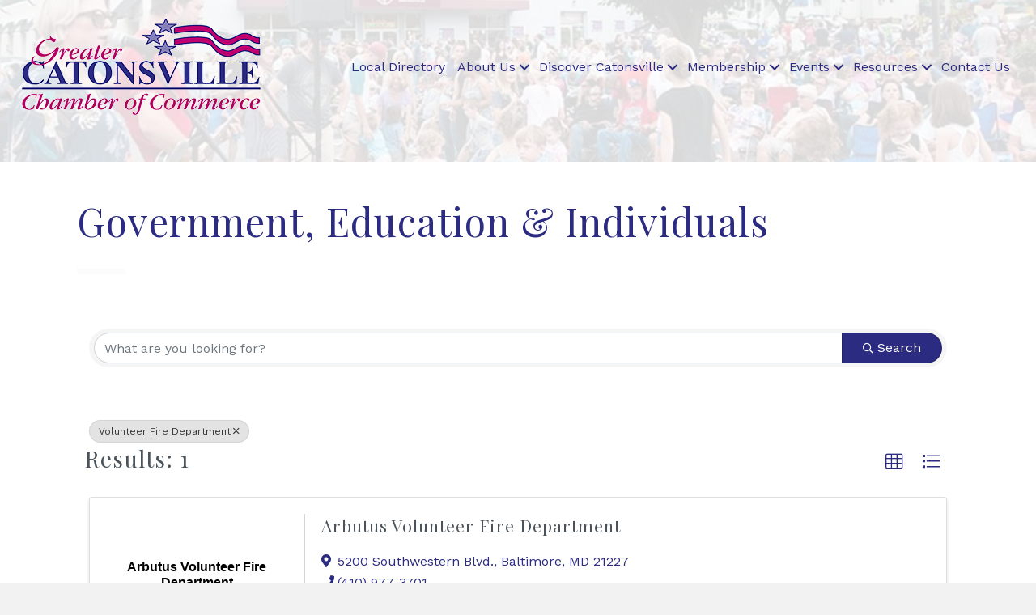

--- FILE ---
content_type: text/plain
request_url: https://www.google-analytics.com/j/collect?v=1&_v=j102&a=435924467&t=pageview&_s=1&dl=https%3A%2F%2Fmembers.catonsville.org%2Fdirectory%2FSearch%2Fgovernment-education-individuals-211856%3Fcid%3D213494&ul=en-us%40posix&dt=Directory%20-%20Greater%20Catonsville%20Chamber%20of%20Commerce&sr=1280x720&vp=1280x720&_u=IEBAAEABAAAAACAAI~&jid=1729241252&gjid=1567174982&cid=1153454398.1768470452&tid=UA-5231660-1&_gid=615229669.1768470452&_r=1&_slc=1&z=1937894078
body_size: -453
content:
2,cG-T39BJY9MYQ